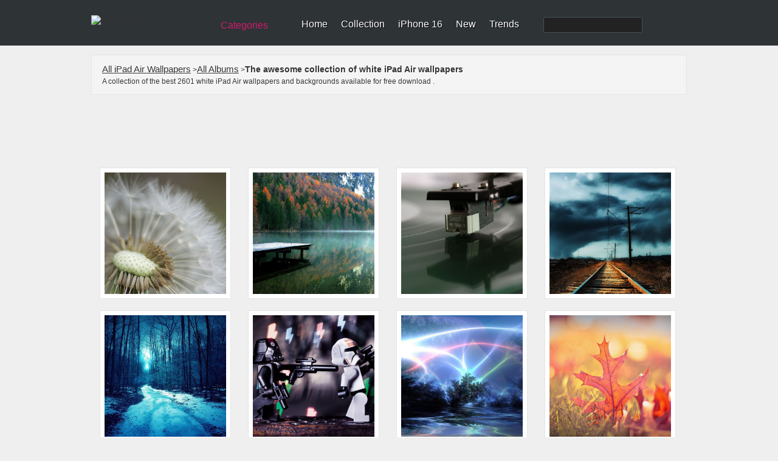

--- FILE ---
content_type: text/html; charset=utf-8
request_url: https://www.google.com/recaptcha/api2/aframe
body_size: 265
content:
<!DOCTYPE HTML><html><head><meta http-equiv="content-type" content="text/html; charset=UTF-8"></head><body><script nonce="dKgtdsWeOeB7J_uhFdGtiA">/** Anti-fraud and anti-abuse applications only. See google.com/recaptcha */ try{var clients={'sodar':'https://pagead2.googlesyndication.com/pagead/sodar?'};window.addEventListener("message",function(a){try{if(a.source===window.parent){var b=JSON.parse(a.data);var c=clients[b['id']];if(c){var d=document.createElement('img');d.src=c+b['params']+'&rc='+(localStorage.getItem("rc::a")?sessionStorage.getItem("rc::b"):"");window.document.body.appendChild(d);sessionStorage.setItem("rc::e",parseInt(sessionStorage.getItem("rc::e")||0)+1);localStorage.setItem("rc::h",'1768397209830');}}}catch(b){}});window.parent.postMessage("_grecaptcha_ready", "*");}catch(b){}</script></body></html>